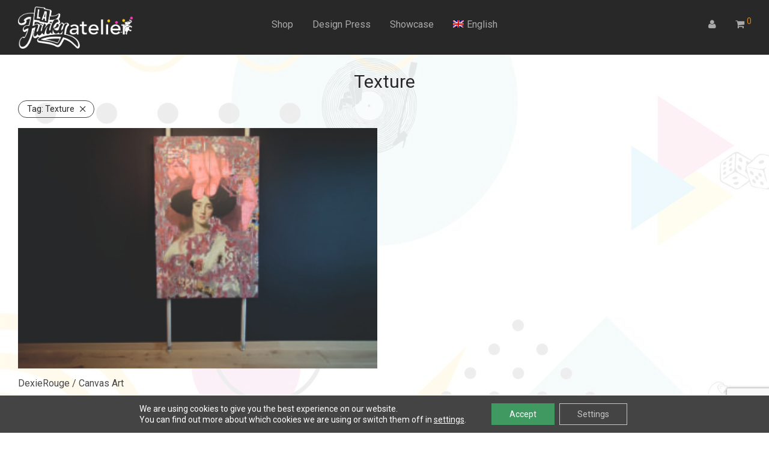

--- FILE ---
content_type: text/html; charset=utf-8
request_url: https://www.google.com/recaptcha/api2/anchor?ar=1&k=6LdLw5UlAAAAAC-bqL065WPoibw1g467jV2PRIQS&co=aHR0cHM6Ly9sYWZ1bmt5LmNvbTo0NDM.&hl=en&v=PoyoqOPhxBO7pBk68S4YbpHZ&size=invisible&anchor-ms=20000&execute-ms=30000&cb=8a066fk51yft
body_size: 48622
content:
<!DOCTYPE HTML><html dir="ltr" lang="en"><head><meta http-equiv="Content-Type" content="text/html; charset=UTF-8">
<meta http-equiv="X-UA-Compatible" content="IE=edge">
<title>reCAPTCHA</title>
<style type="text/css">
/* cyrillic-ext */
@font-face {
  font-family: 'Roboto';
  font-style: normal;
  font-weight: 400;
  font-stretch: 100%;
  src: url(//fonts.gstatic.com/s/roboto/v48/KFO7CnqEu92Fr1ME7kSn66aGLdTylUAMa3GUBHMdazTgWw.woff2) format('woff2');
  unicode-range: U+0460-052F, U+1C80-1C8A, U+20B4, U+2DE0-2DFF, U+A640-A69F, U+FE2E-FE2F;
}
/* cyrillic */
@font-face {
  font-family: 'Roboto';
  font-style: normal;
  font-weight: 400;
  font-stretch: 100%;
  src: url(//fonts.gstatic.com/s/roboto/v48/KFO7CnqEu92Fr1ME7kSn66aGLdTylUAMa3iUBHMdazTgWw.woff2) format('woff2');
  unicode-range: U+0301, U+0400-045F, U+0490-0491, U+04B0-04B1, U+2116;
}
/* greek-ext */
@font-face {
  font-family: 'Roboto';
  font-style: normal;
  font-weight: 400;
  font-stretch: 100%;
  src: url(//fonts.gstatic.com/s/roboto/v48/KFO7CnqEu92Fr1ME7kSn66aGLdTylUAMa3CUBHMdazTgWw.woff2) format('woff2');
  unicode-range: U+1F00-1FFF;
}
/* greek */
@font-face {
  font-family: 'Roboto';
  font-style: normal;
  font-weight: 400;
  font-stretch: 100%;
  src: url(//fonts.gstatic.com/s/roboto/v48/KFO7CnqEu92Fr1ME7kSn66aGLdTylUAMa3-UBHMdazTgWw.woff2) format('woff2');
  unicode-range: U+0370-0377, U+037A-037F, U+0384-038A, U+038C, U+038E-03A1, U+03A3-03FF;
}
/* math */
@font-face {
  font-family: 'Roboto';
  font-style: normal;
  font-weight: 400;
  font-stretch: 100%;
  src: url(//fonts.gstatic.com/s/roboto/v48/KFO7CnqEu92Fr1ME7kSn66aGLdTylUAMawCUBHMdazTgWw.woff2) format('woff2');
  unicode-range: U+0302-0303, U+0305, U+0307-0308, U+0310, U+0312, U+0315, U+031A, U+0326-0327, U+032C, U+032F-0330, U+0332-0333, U+0338, U+033A, U+0346, U+034D, U+0391-03A1, U+03A3-03A9, U+03B1-03C9, U+03D1, U+03D5-03D6, U+03F0-03F1, U+03F4-03F5, U+2016-2017, U+2034-2038, U+203C, U+2040, U+2043, U+2047, U+2050, U+2057, U+205F, U+2070-2071, U+2074-208E, U+2090-209C, U+20D0-20DC, U+20E1, U+20E5-20EF, U+2100-2112, U+2114-2115, U+2117-2121, U+2123-214F, U+2190, U+2192, U+2194-21AE, U+21B0-21E5, U+21F1-21F2, U+21F4-2211, U+2213-2214, U+2216-22FF, U+2308-230B, U+2310, U+2319, U+231C-2321, U+2336-237A, U+237C, U+2395, U+239B-23B7, U+23D0, U+23DC-23E1, U+2474-2475, U+25AF, U+25B3, U+25B7, U+25BD, U+25C1, U+25CA, U+25CC, U+25FB, U+266D-266F, U+27C0-27FF, U+2900-2AFF, U+2B0E-2B11, U+2B30-2B4C, U+2BFE, U+3030, U+FF5B, U+FF5D, U+1D400-1D7FF, U+1EE00-1EEFF;
}
/* symbols */
@font-face {
  font-family: 'Roboto';
  font-style: normal;
  font-weight: 400;
  font-stretch: 100%;
  src: url(//fonts.gstatic.com/s/roboto/v48/KFO7CnqEu92Fr1ME7kSn66aGLdTylUAMaxKUBHMdazTgWw.woff2) format('woff2');
  unicode-range: U+0001-000C, U+000E-001F, U+007F-009F, U+20DD-20E0, U+20E2-20E4, U+2150-218F, U+2190, U+2192, U+2194-2199, U+21AF, U+21E6-21F0, U+21F3, U+2218-2219, U+2299, U+22C4-22C6, U+2300-243F, U+2440-244A, U+2460-24FF, U+25A0-27BF, U+2800-28FF, U+2921-2922, U+2981, U+29BF, U+29EB, U+2B00-2BFF, U+4DC0-4DFF, U+FFF9-FFFB, U+10140-1018E, U+10190-1019C, U+101A0, U+101D0-101FD, U+102E0-102FB, U+10E60-10E7E, U+1D2C0-1D2D3, U+1D2E0-1D37F, U+1F000-1F0FF, U+1F100-1F1AD, U+1F1E6-1F1FF, U+1F30D-1F30F, U+1F315, U+1F31C, U+1F31E, U+1F320-1F32C, U+1F336, U+1F378, U+1F37D, U+1F382, U+1F393-1F39F, U+1F3A7-1F3A8, U+1F3AC-1F3AF, U+1F3C2, U+1F3C4-1F3C6, U+1F3CA-1F3CE, U+1F3D4-1F3E0, U+1F3ED, U+1F3F1-1F3F3, U+1F3F5-1F3F7, U+1F408, U+1F415, U+1F41F, U+1F426, U+1F43F, U+1F441-1F442, U+1F444, U+1F446-1F449, U+1F44C-1F44E, U+1F453, U+1F46A, U+1F47D, U+1F4A3, U+1F4B0, U+1F4B3, U+1F4B9, U+1F4BB, U+1F4BF, U+1F4C8-1F4CB, U+1F4D6, U+1F4DA, U+1F4DF, U+1F4E3-1F4E6, U+1F4EA-1F4ED, U+1F4F7, U+1F4F9-1F4FB, U+1F4FD-1F4FE, U+1F503, U+1F507-1F50B, U+1F50D, U+1F512-1F513, U+1F53E-1F54A, U+1F54F-1F5FA, U+1F610, U+1F650-1F67F, U+1F687, U+1F68D, U+1F691, U+1F694, U+1F698, U+1F6AD, U+1F6B2, U+1F6B9-1F6BA, U+1F6BC, U+1F6C6-1F6CF, U+1F6D3-1F6D7, U+1F6E0-1F6EA, U+1F6F0-1F6F3, U+1F6F7-1F6FC, U+1F700-1F7FF, U+1F800-1F80B, U+1F810-1F847, U+1F850-1F859, U+1F860-1F887, U+1F890-1F8AD, U+1F8B0-1F8BB, U+1F8C0-1F8C1, U+1F900-1F90B, U+1F93B, U+1F946, U+1F984, U+1F996, U+1F9E9, U+1FA00-1FA6F, U+1FA70-1FA7C, U+1FA80-1FA89, U+1FA8F-1FAC6, U+1FACE-1FADC, U+1FADF-1FAE9, U+1FAF0-1FAF8, U+1FB00-1FBFF;
}
/* vietnamese */
@font-face {
  font-family: 'Roboto';
  font-style: normal;
  font-weight: 400;
  font-stretch: 100%;
  src: url(//fonts.gstatic.com/s/roboto/v48/KFO7CnqEu92Fr1ME7kSn66aGLdTylUAMa3OUBHMdazTgWw.woff2) format('woff2');
  unicode-range: U+0102-0103, U+0110-0111, U+0128-0129, U+0168-0169, U+01A0-01A1, U+01AF-01B0, U+0300-0301, U+0303-0304, U+0308-0309, U+0323, U+0329, U+1EA0-1EF9, U+20AB;
}
/* latin-ext */
@font-face {
  font-family: 'Roboto';
  font-style: normal;
  font-weight: 400;
  font-stretch: 100%;
  src: url(//fonts.gstatic.com/s/roboto/v48/KFO7CnqEu92Fr1ME7kSn66aGLdTylUAMa3KUBHMdazTgWw.woff2) format('woff2');
  unicode-range: U+0100-02BA, U+02BD-02C5, U+02C7-02CC, U+02CE-02D7, U+02DD-02FF, U+0304, U+0308, U+0329, U+1D00-1DBF, U+1E00-1E9F, U+1EF2-1EFF, U+2020, U+20A0-20AB, U+20AD-20C0, U+2113, U+2C60-2C7F, U+A720-A7FF;
}
/* latin */
@font-face {
  font-family: 'Roboto';
  font-style: normal;
  font-weight: 400;
  font-stretch: 100%;
  src: url(//fonts.gstatic.com/s/roboto/v48/KFO7CnqEu92Fr1ME7kSn66aGLdTylUAMa3yUBHMdazQ.woff2) format('woff2');
  unicode-range: U+0000-00FF, U+0131, U+0152-0153, U+02BB-02BC, U+02C6, U+02DA, U+02DC, U+0304, U+0308, U+0329, U+2000-206F, U+20AC, U+2122, U+2191, U+2193, U+2212, U+2215, U+FEFF, U+FFFD;
}
/* cyrillic-ext */
@font-face {
  font-family: 'Roboto';
  font-style: normal;
  font-weight: 500;
  font-stretch: 100%;
  src: url(//fonts.gstatic.com/s/roboto/v48/KFO7CnqEu92Fr1ME7kSn66aGLdTylUAMa3GUBHMdazTgWw.woff2) format('woff2');
  unicode-range: U+0460-052F, U+1C80-1C8A, U+20B4, U+2DE0-2DFF, U+A640-A69F, U+FE2E-FE2F;
}
/* cyrillic */
@font-face {
  font-family: 'Roboto';
  font-style: normal;
  font-weight: 500;
  font-stretch: 100%;
  src: url(//fonts.gstatic.com/s/roboto/v48/KFO7CnqEu92Fr1ME7kSn66aGLdTylUAMa3iUBHMdazTgWw.woff2) format('woff2');
  unicode-range: U+0301, U+0400-045F, U+0490-0491, U+04B0-04B1, U+2116;
}
/* greek-ext */
@font-face {
  font-family: 'Roboto';
  font-style: normal;
  font-weight: 500;
  font-stretch: 100%;
  src: url(//fonts.gstatic.com/s/roboto/v48/KFO7CnqEu92Fr1ME7kSn66aGLdTylUAMa3CUBHMdazTgWw.woff2) format('woff2');
  unicode-range: U+1F00-1FFF;
}
/* greek */
@font-face {
  font-family: 'Roboto';
  font-style: normal;
  font-weight: 500;
  font-stretch: 100%;
  src: url(//fonts.gstatic.com/s/roboto/v48/KFO7CnqEu92Fr1ME7kSn66aGLdTylUAMa3-UBHMdazTgWw.woff2) format('woff2');
  unicode-range: U+0370-0377, U+037A-037F, U+0384-038A, U+038C, U+038E-03A1, U+03A3-03FF;
}
/* math */
@font-face {
  font-family: 'Roboto';
  font-style: normal;
  font-weight: 500;
  font-stretch: 100%;
  src: url(//fonts.gstatic.com/s/roboto/v48/KFO7CnqEu92Fr1ME7kSn66aGLdTylUAMawCUBHMdazTgWw.woff2) format('woff2');
  unicode-range: U+0302-0303, U+0305, U+0307-0308, U+0310, U+0312, U+0315, U+031A, U+0326-0327, U+032C, U+032F-0330, U+0332-0333, U+0338, U+033A, U+0346, U+034D, U+0391-03A1, U+03A3-03A9, U+03B1-03C9, U+03D1, U+03D5-03D6, U+03F0-03F1, U+03F4-03F5, U+2016-2017, U+2034-2038, U+203C, U+2040, U+2043, U+2047, U+2050, U+2057, U+205F, U+2070-2071, U+2074-208E, U+2090-209C, U+20D0-20DC, U+20E1, U+20E5-20EF, U+2100-2112, U+2114-2115, U+2117-2121, U+2123-214F, U+2190, U+2192, U+2194-21AE, U+21B0-21E5, U+21F1-21F2, U+21F4-2211, U+2213-2214, U+2216-22FF, U+2308-230B, U+2310, U+2319, U+231C-2321, U+2336-237A, U+237C, U+2395, U+239B-23B7, U+23D0, U+23DC-23E1, U+2474-2475, U+25AF, U+25B3, U+25B7, U+25BD, U+25C1, U+25CA, U+25CC, U+25FB, U+266D-266F, U+27C0-27FF, U+2900-2AFF, U+2B0E-2B11, U+2B30-2B4C, U+2BFE, U+3030, U+FF5B, U+FF5D, U+1D400-1D7FF, U+1EE00-1EEFF;
}
/* symbols */
@font-face {
  font-family: 'Roboto';
  font-style: normal;
  font-weight: 500;
  font-stretch: 100%;
  src: url(//fonts.gstatic.com/s/roboto/v48/KFO7CnqEu92Fr1ME7kSn66aGLdTylUAMaxKUBHMdazTgWw.woff2) format('woff2');
  unicode-range: U+0001-000C, U+000E-001F, U+007F-009F, U+20DD-20E0, U+20E2-20E4, U+2150-218F, U+2190, U+2192, U+2194-2199, U+21AF, U+21E6-21F0, U+21F3, U+2218-2219, U+2299, U+22C4-22C6, U+2300-243F, U+2440-244A, U+2460-24FF, U+25A0-27BF, U+2800-28FF, U+2921-2922, U+2981, U+29BF, U+29EB, U+2B00-2BFF, U+4DC0-4DFF, U+FFF9-FFFB, U+10140-1018E, U+10190-1019C, U+101A0, U+101D0-101FD, U+102E0-102FB, U+10E60-10E7E, U+1D2C0-1D2D3, U+1D2E0-1D37F, U+1F000-1F0FF, U+1F100-1F1AD, U+1F1E6-1F1FF, U+1F30D-1F30F, U+1F315, U+1F31C, U+1F31E, U+1F320-1F32C, U+1F336, U+1F378, U+1F37D, U+1F382, U+1F393-1F39F, U+1F3A7-1F3A8, U+1F3AC-1F3AF, U+1F3C2, U+1F3C4-1F3C6, U+1F3CA-1F3CE, U+1F3D4-1F3E0, U+1F3ED, U+1F3F1-1F3F3, U+1F3F5-1F3F7, U+1F408, U+1F415, U+1F41F, U+1F426, U+1F43F, U+1F441-1F442, U+1F444, U+1F446-1F449, U+1F44C-1F44E, U+1F453, U+1F46A, U+1F47D, U+1F4A3, U+1F4B0, U+1F4B3, U+1F4B9, U+1F4BB, U+1F4BF, U+1F4C8-1F4CB, U+1F4D6, U+1F4DA, U+1F4DF, U+1F4E3-1F4E6, U+1F4EA-1F4ED, U+1F4F7, U+1F4F9-1F4FB, U+1F4FD-1F4FE, U+1F503, U+1F507-1F50B, U+1F50D, U+1F512-1F513, U+1F53E-1F54A, U+1F54F-1F5FA, U+1F610, U+1F650-1F67F, U+1F687, U+1F68D, U+1F691, U+1F694, U+1F698, U+1F6AD, U+1F6B2, U+1F6B9-1F6BA, U+1F6BC, U+1F6C6-1F6CF, U+1F6D3-1F6D7, U+1F6E0-1F6EA, U+1F6F0-1F6F3, U+1F6F7-1F6FC, U+1F700-1F7FF, U+1F800-1F80B, U+1F810-1F847, U+1F850-1F859, U+1F860-1F887, U+1F890-1F8AD, U+1F8B0-1F8BB, U+1F8C0-1F8C1, U+1F900-1F90B, U+1F93B, U+1F946, U+1F984, U+1F996, U+1F9E9, U+1FA00-1FA6F, U+1FA70-1FA7C, U+1FA80-1FA89, U+1FA8F-1FAC6, U+1FACE-1FADC, U+1FADF-1FAE9, U+1FAF0-1FAF8, U+1FB00-1FBFF;
}
/* vietnamese */
@font-face {
  font-family: 'Roboto';
  font-style: normal;
  font-weight: 500;
  font-stretch: 100%;
  src: url(//fonts.gstatic.com/s/roboto/v48/KFO7CnqEu92Fr1ME7kSn66aGLdTylUAMa3OUBHMdazTgWw.woff2) format('woff2');
  unicode-range: U+0102-0103, U+0110-0111, U+0128-0129, U+0168-0169, U+01A0-01A1, U+01AF-01B0, U+0300-0301, U+0303-0304, U+0308-0309, U+0323, U+0329, U+1EA0-1EF9, U+20AB;
}
/* latin-ext */
@font-face {
  font-family: 'Roboto';
  font-style: normal;
  font-weight: 500;
  font-stretch: 100%;
  src: url(//fonts.gstatic.com/s/roboto/v48/KFO7CnqEu92Fr1ME7kSn66aGLdTylUAMa3KUBHMdazTgWw.woff2) format('woff2');
  unicode-range: U+0100-02BA, U+02BD-02C5, U+02C7-02CC, U+02CE-02D7, U+02DD-02FF, U+0304, U+0308, U+0329, U+1D00-1DBF, U+1E00-1E9F, U+1EF2-1EFF, U+2020, U+20A0-20AB, U+20AD-20C0, U+2113, U+2C60-2C7F, U+A720-A7FF;
}
/* latin */
@font-face {
  font-family: 'Roboto';
  font-style: normal;
  font-weight: 500;
  font-stretch: 100%;
  src: url(//fonts.gstatic.com/s/roboto/v48/KFO7CnqEu92Fr1ME7kSn66aGLdTylUAMa3yUBHMdazQ.woff2) format('woff2');
  unicode-range: U+0000-00FF, U+0131, U+0152-0153, U+02BB-02BC, U+02C6, U+02DA, U+02DC, U+0304, U+0308, U+0329, U+2000-206F, U+20AC, U+2122, U+2191, U+2193, U+2212, U+2215, U+FEFF, U+FFFD;
}
/* cyrillic-ext */
@font-face {
  font-family: 'Roboto';
  font-style: normal;
  font-weight: 900;
  font-stretch: 100%;
  src: url(//fonts.gstatic.com/s/roboto/v48/KFO7CnqEu92Fr1ME7kSn66aGLdTylUAMa3GUBHMdazTgWw.woff2) format('woff2');
  unicode-range: U+0460-052F, U+1C80-1C8A, U+20B4, U+2DE0-2DFF, U+A640-A69F, U+FE2E-FE2F;
}
/* cyrillic */
@font-face {
  font-family: 'Roboto';
  font-style: normal;
  font-weight: 900;
  font-stretch: 100%;
  src: url(//fonts.gstatic.com/s/roboto/v48/KFO7CnqEu92Fr1ME7kSn66aGLdTylUAMa3iUBHMdazTgWw.woff2) format('woff2');
  unicode-range: U+0301, U+0400-045F, U+0490-0491, U+04B0-04B1, U+2116;
}
/* greek-ext */
@font-face {
  font-family: 'Roboto';
  font-style: normal;
  font-weight: 900;
  font-stretch: 100%;
  src: url(//fonts.gstatic.com/s/roboto/v48/KFO7CnqEu92Fr1ME7kSn66aGLdTylUAMa3CUBHMdazTgWw.woff2) format('woff2');
  unicode-range: U+1F00-1FFF;
}
/* greek */
@font-face {
  font-family: 'Roboto';
  font-style: normal;
  font-weight: 900;
  font-stretch: 100%;
  src: url(//fonts.gstatic.com/s/roboto/v48/KFO7CnqEu92Fr1ME7kSn66aGLdTylUAMa3-UBHMdazTgWw.woff2) format('woff2');
  unicode-range: U+0370-0377, U+037A-037F, U+0384-038A, U+038C, U+038E-03A1, U+03A3-03FF;
}
/* math */
@font-face {
  font-family: 'Roboto';
  font-style: normal;
  font-weight: 900;
  font-stretch: 100%;
  src: url(//fonts.gstatic.com/s/roboto/v48/KFO7CnqEu92Fr1ME7kSn66aGLdTylUAMawCUBHMdazTgWw.woff2) format('woff2');
  unicode-range: U+0302-0303, U+0305, U+0307-0308, U+0310, U+0312, U+0315, U+031A, U+0326-0327, U+032C, U+032F-0330, U+0332-0333, U+0338, U+033A, U+0346, U+034D, U+0391-03A1, U+03A3-03A9, U+03B1-03C9, U+03D1, U+03D5-03D6, U+03F0-03F1, U+03F4-03F5, U+2016-2017, U+2034-2038, U+203C, U+2040, U+2043, U+2047, U+2050, U+2057, U+205F, U+2070-2071, U+2074-208E, U+2090-209C, U+20D0-20DC, U+20E1, U+20E5-20EF, U+2100-2112, U+2114-2115, U+2117-2121, U+2123-214F, U+2190, U+2192, U+2194-21AE, U+21B0-21E5, U+21F1-21F2, U+21F4-2211, U+2213-2214, U+2216-22FF, U+2308-230B, U+2310, U+2319, U+231C-2321, U+2336-237A, U+237C, U+2395, U+239B-23B7, U+23D0, U+23DC-23E1, U+2474-2475, U+25AF, U+25B3, U+25B7, U+25BD, U+25C1, U+25CA, U+25CC, U+25FB, U+266D-266F, U+27C0-27FF, U+2900-2AFF, U+2B0E-2B11, U+2B30-2B4C, U+2BFE, U+3030, U+FF5B, U+FF5D, U+1D400-1D7FF, U+1EE00-1EEFF;
}
/* symbols */
@font-face {
  font-family: 'Roboto';
  font-style: normal;
  font-weight: 900;
  font-stretch: 100%;
  src: url(//fonts.gstatic.com/s/roboto/v48/KFO7CnqEu92Fr1ME7kSn66aGLdTylUAMaxKUBHMdazTgWw.woff2) format('woff2');
  unicode-range: U+0001-000C, U+000E-001F, U+007F-009F, U+20DD-20E0, U+20E2-20E4, U+2150-218F, U+2190, U+2192, U+2194-2199, U+21AF, U+21E6-21F0, U+21F3, U+2218-2219, U+2299, U+22C4-22C6, U+2300-243F, U+2440-244A, U+2460-24FF, U+25A0-27BF, U+2800-28FF, U+2921-2922, U+2981, U+29BF, U+29EB, U+2B00-2BFF, U+4DC0-4DFF, U+FFF9-FFFB, U+10140-1018E, U+10190-1019C, U+101A0, U+101D0-101FD, U+102E0-102FB, U+10E60-10E7E, U+1D2C0-1D2D3, U+1D2E0-1D37F, U+1F000-1F0FF, U+1F100-1F1AD, U+1F1E6-1F1FF, U+1F30D-1F30F, U+1F315, U+1F31C, U+1F31E, U+1F320-1F32C, U+1F336, U+1F378, U+1F37D, U+1F382, U+1F393-1F39F, U+1F3A7-1F3A8, U+1F3AC-1F3AF, U+1F3C2, U+1F3C4-1F3C6, U+1F3CA-1F3CE, U+1F3D4-1F3E0, U+1F3ED, U+1F3F1-1F3F3, U+1F3F5-1F3F7, U+1F408, U+1F415, U+1F41F, U+1F426, U+1F43F, U+1F441-1F442, U+1F444, U+1F446-1F449, U+1F44C-1F44E, U+1F453, U+1F46A, U+1F47D, U+1F4A3, U+1F4B0, U+1F4B3, U+1F4B9, U+1F4BB, U+1F4BF, U+1F4C8-1F4CB, U+1F4D6, U+1F4DA, U+1F4DF, U+1F4E3-1F4E6, U+1F4EA-1F4ED, U+1F4F7, U+1F4F9-1F4FB, U+1F4FD-1F4FE, U+1F503, U+1F507-1F50B, U+1F50D, U+1F512-1F513, U+1F53E-1F54A, U+1F54F-1F5FA, U+1F610, U+1F650-1F67F, U+1F687, U+1F68D, U+1F691, U+1F694, U+1F698, U+1F6AD, U+1F6B2, U+1F6B9-1F6BA, U+1F6BC, U+1F6C6-1F6CF, U+1F6D3-1F6D7, U+1F6E0-1F6EA, U+1F6F0-1F6F3, U+1F6F7-1F6FC, U+1F700-1F7FF, U+1F800-1F80B, U+1F810-1F847, U+1F850-1F859, U+1F860-1F887, U+1F890-1F8AD, U+1F8B0-1F8BB, U+1F8C0-1F8C1, U+1F900-1F90B, U+1F93B, U+1F946, U+1F984, U+1F996, U+1F9E9, U+1FA00-1FA6F, U+1FA70-1FA7C, U+1FA80-1FA89, U+1FA8F-1FAC6, U+1FACE-1FADC, U+1FADF-1FAE9, U+1FAF0-1FAF8, U+1FB00-1FBFF;
}
/* vietnamese */
@font-face {
  font-family: 'Roboto';
  font-style: normal;
  font-weight: 900;
  font-stretch: 100%;
  src: url(//fonts.gstatic.com/s/roboto/v48/KFO7CnqEu92Fr1ME7kSn66aGLdTylUAMa3OUBHMdazTgWw.woff2) format('woff2');
  unicode-range: U+0102-0103, U+0110-0111, U+0128-0129, U+0168-0169, U+01A0-01A1, U+01AF-01B0, U+0300-0301, U+0303-0304, U+0308-0309, U+0323, U+0329, U+1EA0-1EF9, U+20AB;
}
/* latin-ext */
@font-face {
  font-family: 'Roboto';
  font-style: normal;
  font-weight: 900;
  font-stretch: 100%;
  src: url(//fonts.gstatic.com/s/roboto/v48/KFO7CnqEu92Fr1ME7kSn66aGLdTylUAMa3KUBHMdazTgWw.woff2) format('woff2');
  unicode-range: U+0100-02BA, U+02BD-02C5, U+02C7-02CC, U+02CE-02D7, U+02DD-02FF, U+0304, U+0308, U+0329, U+1D00-1DBF, U+1E00-1E9F, U+1EF2-1EFF, U+2020, U+20A0-20AB, U+20AD-20C0, U+2113, U+2C60-2C7F, U+A720-A7FF;
}
/* latin */
@font-face {
  font-family: 'Roboto';
  font-style: normal;
  font-weight: 900;
  font-stretch: 100%;
  src: url(//fonts.gstatic.com/s/roboto/v48/KFO7CnqEu92Fr1ME7kSn66aGLdTylUAMa3yUBHMdazQ.woff2) format('woff2');
  unicode-range: U+0000-00FF, U+0131, U+0152-0153, U+02BB-02BC, U+02C6, U+02DA, U+02DC, U+0304, U+0308, U+0329, U+2000-206F, U+20AC, U+2122, U+2191, U+2193, U+2212, U+2215, U+FEFF, U+FFFD;
}

</style>
<link rel="stylesheet" type="text/css" href="https://www.gstatic.com/recaptcha/releases/PoyoqOPhxBO7pBk68S4YbpHZ/styles__ltr.css">
<script nonce="UwgL5BBsQ3hpeNKlPHWncQ" type="text/javascript">window['__recaptcha_api'] = 'https://www.google.com/recaptcha/api2/';</script>
<script type="text/javascript" src="https://www.gstatic.com/recaptcha/releases/PoyoqOPhxBO7pBk68S4YbpHZ/recaptcha__en.js" nonce="UwgL5BBsQ3hpeNKlPHWncQ">
      
    </script></head>
<body><div id="rc-anchor-alert" class="rc-anchor-alert"></div>
<input type="hidden" id="recaptcha-token" value="[base64]">
<script type="text/javascript" nonce="UwgL5BBsQ3hpeNKlPHWncQ">
      recaptcha.anchor.Main.init("[\x22ainput\x22,[\x22bgdata\x22,\x22\x22,\[base64]/[base64]/[base64]/[base64]/[base64]/[base64]/KGcoTywyNTMsTy5PKSxVRyhPLEMpKTpnKE8sMjUzLEMpLE8pKSxsKSksTykpfSxieT1mdW5jdGlvbihDLE8sdSxsKXtmb3IobD0odT1SKEMpLDApO08+MDtPLS0pbD1sPDw4fFooQyk7ZyhDLHUsbCl9LFVHPWZ1bmN0aW9uKEMsTyl7Qy5pLmxlbmd0aD4xMDQ/[base64]/[base64]/[base64]/[base64]/[base64]/[base64]/[base64]\\u003d\x22,\[base64]\\u003d\x22,\x22w5/Dv8KRV1nCosKqw7XDriLChXrDlATCjTcNwofCq8Kaw6bDrTcaNEdPwpxPdsKTwrYDwonDpz7DtifDvV5MfjrCtsKUw5rDocOhbRTDhHLCknvDuSDCqMKIXsKsB8OzwpZCAcK4w5BwecKJwrY/[base64]/DvX/DnMO4OcK3YsOWw6gvGsOpNsKAw5oGwp3CqMKmw7nDozbDt8OoasKAfD9qdwHDscOzDsOUw63DrcKwwpZ4w4jDkw40IVzChSYib0QAB30Bw740OcOlwplTDhzCgCvDhcOdwp12wqxyNsKBNVHDoy4WbsK+Rw1Gw5rClcOed8KaUlFEw7t5Mm/Ch8OuSBzDlzlMwqzCqMKhw5A6w5PDvMKjTMO3V17DuWXCosOaw6vCvWwMwpzDmMO/[base64]/CrsKEw7DDsR40ZHcTw7hjwqzDmMKAwrEVGMO6wo7Dng9FwrrCi1XDhjvDjcKrw7AvwqgpUEBowqZmGsKPwpIdcWXCoDHCnHR2w79BwpdrHGDDpxDDn8KDwoBoFMOwwq/CtMOUcTgNw7xgcBMDw4YKNMKHw4Rmwo5VwrI3WsKgOsKwwrBBQCBHN3fCsjJfB3fDuMK4N8KnMcOFGcKCC2Yuw5wTTB/DnHzCq8OZwq7DhsO9wotXMnHDmsOgJnHDgRZIG3JINsKhNMKKcMKMw5TCsTbDkMOJw4PDsmMNCSpuw5zDr8KcCMONeMKzw6UpwpjCgcK4UMKlwrEqwonDnBojJjpzw4/Du0wlLcO3w7wCwrvDksOgZA1cPsKgCDvCvErDgcO9FsKJBAnCucOfwpzDogfCvsKFaAcqw71fXRfCvEMBwrZzH8KAwoZYGcOlUzLCh3pIwpQ0w7TDi0RMwp5eG8OtSlnCmwnCrX5xDFJcwpp/woDCmW16wppNw61mRSXClMO4AsODwpvCqlAibQFyHyjDmsOOw7jDqcKww7RaXcO/cWF4woTDkgFFw5fDscKrNATDpMK6wrE0PlPCoQhLw7gQwovChloVTMOpbmFrw6oMLsKvwrEIwrB/AsO1WcONw4NGJQjDonfCmcKlAcKtPsK2GMOAw73Cn8KuwrMQw7/Crmwhw4nDgi3Cp2Z1w6c7PsKWWyfCj8ONwoXDm8OuU8K1YMKmRmgYw5BKwpwSA8OVw4vDpFDDoWJKKMK4PcKVwpDCmsKWwpnCqMK/wpXCm8K6dMO3IhsxB8KWFEXDscOXw48MbxgDD2jDt8KOw6vDth9gw45kw4YCeirCjMK9w4nCu8KNwpcbAMKwwp7DtEPDkcKVNRshwr/Djk0pF8Opw5gKw6I0TMOfell8dXxRw65Lwr3Cji0nw7bCs8K7IG/[base64]/Dh38ATsKfZsKbTT/CkMKiFcOtA8KlwoxowonCvBvCgsKDSMKiQcK9wqQpKsOXwrMBwpTDssKZeH0FLMKQw48/[base64]/[base64]/[base64]/Mkd1woLCgUZ+w5XDtMOAf8OFw7/CgMOQaksDBMOJwpAZccOKclkJNcOgw6TCjMKFw4HCm8K5P8KywrQwT8Onwp/DiUnDo8KlPUzCgQtCwodmwpHCrMOmw7x5R0fDu8OyIClaE1dIwprDhm1tw77CrcKGTcOaFHYqw5EbHMKMw4bClcOrw6/CtMOmRAVCKSsHD3wCw7zDkHZFWMO8wr0NwptDMcKRNsKdHsKUw6PDrMKKAcONwrXChcKtw5gow4EWw5AWYsO0eyFcwpDDtsOkwpTCnMOIwpvDt1PCiVHDksKWwrdGwq/DjMKuYMO9w5slW8KCwqfCuj8kWsKqwq8sw7AJworDs8K6wrhFJMKiXcK4wqbCihXCqkfCiEl2ZQ0aNUrCtsKDGMO5JWVROlLDqXd/FCUyw4kmOX3DriwMAgHCsTNXwqVpw4BQK8OJR8O2wqnDvsOtHMKawrZiGgM1XMK7woXDmsOHwqB6w6kvwojDpcKpScOGwrAZVsKEw79cw4PCqMO3wo5EXcK+A8OFVcOew5l3w6pgw7dhw4rDk3YMw7HCj8Oew7lLEcOPHinCssOIDi7CjFTDs8Ogwp/DtwgCw6jCg8OrbcOxZsOqwpMtXyBcw4zDm8Kxwrodd2/DqsKqworDn0wqw6PDtcOfcFHDlMOzFTbCq8O1BCPCv3UCwr3ClA7DgHYSw4NBY8K7B2hVwrDCtMKHw6/DjMK0w6DDuz5TMsKBw7HClsKdLExxw5nDrjxow4fDgU1jw5fDmsOBN2PDh03CicKmPQNbw4/Cs8Onw6QPwr/CpMO4wpxRw5/ClsKhD10Hbx0PEcKuw6rDpU9sw6UTMwXDrMO9RsONC8OBcyxFwrrCjjFwwrHChTPDisOkw5EWZcO9wogkf8KrMcKRw54Sw4/DjMKNUiHCicKew6vDrsOdwqzCnMK1XzMAw4MiTijDt8KWwqHCusODw4vCh8OQwqvCkynClE5lw6/DisKAElZDchbCkg41w4nDg8KVwpXCqSzCjcOxwp8ywpPCiMKgw7ZxVMO8wqfCnjrDkRbDiWx6bErCiGwlaiccwr93UcOsRz0peBLCksOrw55xw4JwwonCvh/DgDjCscKgwqrClMOqw5IDKsKvXMOVD2RBPsKAw6DCuzdAC27Ds8KyBFTCk8Kew7Iow77DsE3ClSjCvE3DiVTCmsOAacKzXcOUGcOFCsKsS1o/[base64]/ClVDDtk18w57ChVw7IMOSwqfDicK1woxpw7NCwqzDlMK/wrrCsMOmN8KZw7HDkcOPwrADcTHCkMKtw7XDu8OcKVXDqMOcwpzDhcOUIxbDkCEawqoVHsKowrrDkwxkw74FcsOxbXQIaVtEwrLDtmwtIcOJScOZAE4+F0pTNsObw6LCrsOiU8KEd3FJJ0HDv38sK27CpcKBw4vDvWPDi3/DrMKIwqXCqz/CmwPCoMORDsKUFcKowr3CgcOhEcKTSMOew77DmQfCt0TDm3Nvw5PCn8OELQpHwo7DkRs3w48Zw7BKwoFNCW0TwpUKw49PaiduVWvDnXfDhcO/KxxRwrlYcSfCgy0wfMKGRMOYwqvCvHHDo8KMwrbDnMOYfMO1bAPCsBFDw5jDhHTDmcOUw7cXwojCpsKmPQTCrRc0wo3DtnpoeBXDq8Olwptcw4nDsTJ7CMKBw4lDwrPDr8KCw6vCr0wOw4XCg8KAwqV5wpx7AMOow5/Cj8KhJsOTJcKawpjCj8KAw6tHw6LCm8KPw5FRfcOvfMO8KsOdwqjCoEHCncKMcCLDiknCv1wLwrLDjMKEDMK9wqkmwoQoEgMcwrYxU8Kew6gxNGg1wr0FwqLDkWjCkMKMCEQ7w5/CpRpEPcKqwo/Dr8Ocw77CkGLDrMKDbCVcw7PDtUl7MMOaw5RGwq3Cl8Ovw6BEw6dQwp3CiWhybCnCvcOzBARow6DCvcKWDzFlwpbCnGLCkxwiOhbCrVwvJjDCs2TDmwpyTDDCtcOqw4/DhErDvGsIHcOzw50/O8OBwocxw5bCu8OeNDxxwovChXrCqwnDoUHClyMKQcOAN8OMwr5+w4XDjDBtwqrCt8ORw5PCsC3CgxZlFi/[base64]/CqMKGwrTDpTvCncOxw4HDp8OcOm3DocKvC8OiwqEwWMKcKcOpP8KMN2kxwpMACMOBDFfCnGDDrybCm8K1fy/CgnjChcOOwpDDm2fCs8OwwrsybXUfwoRcw6k1w5/Ck8K8bsKZK8OCKUjCqsOxV8O6fQBvwoDDvsKnw7jDncKXw4/[base64]/wpTDscOoZsK/wp8jTxt0PGZNfsOjYMK1wogjwoY0wqlNY8OBZShuDA0Zw4bDkSXDs8O5VhwrSHszw7rCp09rPEYLDkzDihLCrgYvZnsEwrDDo3HCrzIFVVoRXGQBR8Kqw7MxIgbDtcO+w7IiwpATB8OxC8KySRdjAsK7wrJQwowNw7vDp8OPGsO5EXLDg8OHOMK/wr7CjRtUw5rDkXrCpjHDosOlw6XDtcOuwr0mwrJuNShEwq0DIBVEw6DDtsKOK8Kew5TCpsK1wpsIPcKuMRNZw4cTAMKZwqEcw6RGccKQwrlaw5QpwrfCocKyWgDCgWnCscOtwqXCoXc4WcKAw5PDlA1ROHPDhGcxw687LMOTw4FNQE/Ch8KhFjQfw4cqLcOlwovDjcK5OMOtecK2w6fCo8K7QiYWwq46VsONYcOCwo3CiEXCjcO/woXDqwkkK8OaHxrCvAslw7xrbi9dwq7CrWVAw7HCpMONw6kyQsKewrLDnsKkNsKWwpvDscO3wrHChxLCnn5NAmjDgMK/[base64]/DnWgMw4PDlznCllzDvh4uwrnDu8KYw5JYcQPDkxrCpsKQwoNgw7fCo8OOwojDhmLDvMOCwrzDt8OlwrY4MRzCpjXDgCg+PHrDnEM/wogUw7HCoW/Cv0jClcKOwpTCrQwHwo/Cs8KSwoY+YsOZw65UdWTDmVgsY8KXw74vwqTCrcKmwpfDrMOlewrDp8K2w77CrhnDmcO8IcOBw6jDj8KYw4fCqQ8QGsK+alAuw6NdwrtAwo8/w5cew7TDmmINCsO8wqREw5heG3YNwpbCuTDDrcKnwqnCpjDDi8OQw4TDsMOJbXVDJ3p7PFYxP8OYw5HDkcKOw7x2NX8NHMKFwqUlcgzDmVdZaUHDtD4PLlgxw5rDssKvAQB5w6hsw756wp7DkB/Di8OaFlzDo8OAw719wqpLwqIvw4/DjRUBHMKufcKMwp9nw4gnJ8OHU24IM37CmADDtMOSw73Dh2FZw7bCmCfDgsKGLmDCk8OcDMORw5E/LR7CqV4tT03DlMKjWMOQwo0/wowPcSVdwozCmMOZAsOewrQFwqDDt8KYDcODCzpzwqJ/[base64]/CmsOyB3zCg8OYw4bDvAPDpwUYwrHDvHMGwoXDgCvDlMOQwpBZwpHDksKBw7Vpwp8Awol+w4UREcKUJMOZJE/DkcKkEWQTLsKZw45xw6vCkG7DrQUpw4zDvMOxwp5fXsKCdkrCrsOoP8KAdDLChFjDvsKPdxpFPBTDp8KFbVHClMO7wo7DvATDoCvCkcK6w6tdDB1ROMOFew8Ew7siwqFmUMKawqJaenLCh8OWw7zDt8KYYMO+wodBRk/CpHnCpsKPT8OZw5fDm8KYwp3CtsK+wpDCqWBJwpsAZE/[base64]/DikY2UGXCh8O/wpZLw4hAVRLCtzsfDRdMw5l4PCVZw4gKw6fDksObwqsBZsKjwoloIWN5cHXDmMKiPsKSBsOrA3hhwq5adMKbQGUewoQew7lCw7LDqcOfw4UkcQDDucOQw7vDmRoDFl1Bd8K7F0/DhcKpw5pzf8KKe2ZTNsOxVcOkwpM7X1JoScKLcH7DmVnCjcK6w4jDjcO/YcOiwoMrw7rDtMKOOXvCv8KzfMOCXiJZasO+F0/Cvhkbw6/DuCDDjF/Chy3DgBvDnUgPw7zDmxfDlMObGhsQJMKzwrdHwqIww4DDkxE1w55JFMKKBxjCtMKsNcOXAknCsz/DuS0nBREjUsOHKMOmw40cw5x7O8Omwr7DqUUbfHDDncK7woN1KcOWXVDDnsORw5zCv8Kfwr8DwqNkQ2VpN1jCnizCp2LCn2/Ci8OyacK5fcOoOHTDgsOOdBfDjm1jfnbDk8KtMsOawrUOAFMGbMKQZcOqw7Y0XsOCwqPDpEhwLz/[base64]/CkcK/a8OKMAnCmnMow6HCk8KNw5nDt8KEwo8DJ8OxemLDq8O9w7oOw7jDmwvDksOvbcObZcOtYcKWQ2tuw5IMJ8O4L0nDtsOtfBrCllrDhhcTGMO2w44gwqVSwo96w59CwqNMw5ADNWh+w51lwqoeGGvDvsKAUMKtKMK9YsKuUsKbPn7Dngxhw4pkdFTCh8OzIyAvG8KtBG/CjsO6Q8O0wpnDmMKmfiHDg8KCKjXCg8O6w7XCu8OMwq0oRcKtwqlyEjzCmAzCjXjCpMOXbMKiO8Odf1cEwq7DilcuwpXCgiUOQ8OCw6BrIWMrwoPDlMOnIcK6AT0hXVbDssKZw7hgw6zDgkXDiXrCuwfDnWo0w7/DnsOxw7pxfcOWw7LCu8KWw4EaRsKuwqfCisKWbcOwTsONw7tvMQVBw4nDikfDksO/[base64]/[base64]/DojNAK1TDlgsKwq92w7sfWsK6wqXCgcKQw4gGw47CpQsLw6rCucKFwoXCqWUXwopOw4UJG8K/w6vCpCDCj0XCjsOCUcKMw6PDrMK8VsKhwq7ChMOywro9w74SeGfDmcK4OitYwrXCl8OpwqfDpMKnwoRSwp/DssOWwqE6wrTCncOHwoLCl8OsWCwDeAvDhMKNHcKRYXTDpB0/NkfDtDZWw73CoSfDlcOGwoU8wqkbZ2Ncc8K8wowTKnNvwoDCox0ew5bDvcO3dQZwwqAZwonDucOJOMObw6vDkGocw4TDhsOcC3jClMKQw4rCsygnDwZuw4BfJcK+di/[base64]/DisOEH1ZMw7IQw5zDoTFkw4PCpRQ+Xh/CrhYwOMK5w77Dmnc4EcOiexMGDMK/bTZXw4fDkMK0MhPCmMOrwofDglMqwoLCssKww6Q/w4zCpMO4f8OrTSs0w43DqATCmVxpwrfClS0/wo3DtcKUKmQ6LMK3PTNxKm/DtMK+J8OawqzDgcO9bHY8wps/IcKOScOcVsOOB8O4NsO3wqPDqsO8VnnCgDsnw5/Ds8KCSsKYw6Zcw7zDpcO1Bjt0CMOvw5fCtsOBZQctd8ORwr4kwrXDr0vDmcK5wr1/CMKrYMO0R8K8wovChcO/eksLw5Y+w4AMwoPDin7CmMKAHMOJw7rDiQIvw7Z6wo9LwrFfwprDhlrDvXjCnX9Nw4TCjcOYwoTDi37CiMO1w6fDiQvCkUzCmzrCkcOcWRfCnUDDgsOiw4zDh8K+MsO2Q8KpBsKALMOyw4bDmsOPw5DCnB0BFGFefDF/[base64]/HMOvNQdER8Kkw6/[base64]/DhMOkZMOSUQrDrcKQw5XCmSXDl8KCw7VRw74uwrDCmcKiw587bzkSQcOcw7I9w4PDlxZlwq17VcOCwqNbwqQ/[base64]/CkVkzD8KlPcKDDcOwXsOSKMOTZmzDlcK2H8OJwoLCj8KeesOwwqVCOy7Cu2HDuXvCisKAw4kKH0/CmmrCoGZjw49Dw7sAw4FnQlNDwqkxPcO2w619wqkvB1/[base64]/[base64]/DqcOLw6/DoV1twq5fMcKJw5HCoX8GwqfCsMKaw7Z7wrXDmlbDjw7DrVXCkMKcwqPDhgfCl8KRJMO9GwfDssOmHsOrKD5+UMKUR8KWw5rDqsK/WsKSwo3DsMO4AsOew5wmw67CjsKowrBgSETDk8O+w7V+G8OaQ17CqsOxADrDsygRJ8OcIEjDj0w+K8OyMMOmTcO0AmVjR09Fw4nDvAEZwosjccOFw5fDgsKyw5d+w5Q6wozCn8O4ecOzw6BKNyDDj8OOfcO9wqsqwo0/[base64]/DtyDDr8KwwrXCj8OGw5Ifw6zCmhUkwrB5wp5vw6UbXzHDvsKLwoBtw6JbRRwEw6w2JsO6w5fDuSZUG8O1VMKdFMOjw6/DjcOnCMOhH8Klw4XDuBDDrlLCkwfCnsKCw7PCt8KXNHTDsH1cLsKawoHCkDZdZkNkOUJEecOywqddNkACBUl7w5wzw5JRwrdcOcKXw45rI8Ozwokewr3DjsOMGXMEDBzCpz5cw7jCsMKALGcIwodlIMOdw6jCoXDDmwAHwogiKcO/[base64]/CsVLDnSo8wqrCkMKBw4vDmmJsR8OSw7R9JgEBwrYJw6IxCsK2w7wxwq41L38iwrVGecKYw7XDn8Ofw4gVKMOSwqrClcO1wpwYPA3ChsKeUsKwTDLDtyIGw7bDgz/[base64]/bsO8QsKDw6E1SUo+OyDCtxHCgGjCk1tKVALCvcKiwq/DpsOpPgzCvA7CuMO2w4nDgATDt8OUw5dyWwDCh1lzPlPCpsKXaEZUw7/CjMKCDkhIacKUV3PDtcOMWzTDuMK/wq9jEmFKT8KSM8KOCidCGWPDtF7CtCUWw4jDrsKOwrJGTF3CuFdbH8Kqw4TCsGzCrnjCgsKMLsKswro9P8KnJFcPw6N6I8OoKR58woLDsXUTWk1ww4rDim8IwoM9w6s+e18PVcKpw4pjw4ZMWMKjw4MXE8KSH8KOKQXDtsOHfA1IwrnCgMOie1w2PS/DhMOFw59NMBgYw78Rwq7DgsKBdcObw4Eywo/[base64]/w5bCpcKBw7FvV8Osb3otw4wJMXLCkcO/wpN4dsOcKS9/[base64]/Dujgewo7DsEk5N8O8Jm8yw7cjwrtNNTDDh28Lw5Zawq3CgcOJwpvCl2x7PMK3w6rClMKDCMO4IMO3w7FKwoXCo8OIfMKRYsOrWcKLcTzCsxxEw6LDpMKRw7nDhzzCkMO+w7hpIXLDukN+w6F9RkLCjTvDgcOeZUJud8K2MMOAwrvCu1hZw5zDginDsCDDo8Oawqg/cEXCrsKCYg0twpM4wqcow6jCm8KCXDlhwr3DvcK5w7EFR2fDncOqw5bCtkh2w4PDqsKQPl5Nc8OmMMOFw5jDjBXDqsOtwoTCtcO/PsOtScKVK8OOw6HCh3PDvkp0wo/[base64]/Nh1FNcO1OcOtWg/ChHXDjMO5wrQCOWzCtSdDwpYwO8OsSkFbw7/[base64]/J8O3w67CpgvCq8KNZgwxFG7Cp8KTczAgE0Y8FcK0w6nDnQvCshHDizIMwpVmwpHDmQXCrBkcZMONw5rDm2nDnMK+HR3CkzluwpzDjMO3woV+w78UAMO4wq/DssO1JW9/Qx/Cshs1wrwfwr5bP8Kfw6vDicORw7EowqcrUwhfTFrCrcK6IQLDo8OIW8OYfWnChMKdw6LDrsOLKcOtwrweUy4swqjDgMOoDk7CrcOUw4DCicOKwrQ/[base64]/Dr8KbGMKRwrrCjMKTaBjCr8KbworChEHCg2gdw5fDqFgqw7FzSy/Cp8KYwp3DumnCgTXCn8KTwotOw6EUw7EjwpkBwoHDt2oxAsOtUsOqw5rCkA5dw4FfwrkLIMK+wrTCunbCt8KTHMK5X8KxwpzDj1fDnVVgwrjCsMO4w6Etwp92w6nCjMObQQDDoncIGUnCtzbCoBXCtTJ4fhzCrsK8LRF5wpLClE3Dv8OaCsKxCVl/[base64]/DpMKYwrQbwoIlTcOuwpB6LsKkwpTCmWPDlnfCpMOAwowBanYuw5V/[base64]/w5dvwoVFJB/CuiXDhU5UwqPDrkgKAmvDtVZDUBoSw4bDtcKTwr5tw7bCrcOGDMOSPsKdLsKuFVZVw4DDvRfCmzfDlAbCqFzCicK2PMOBGFsVO2N0J8OiwpBJw6NOfcKdw7DDvU4zWhkMw7PDiBsDdmzCjT5hw7TCsEY0UMKIYcKXwrfDvGBzwpQKw7/[base64]/ChjnCqMKew5PDpV5Ew4JMwo0wB8OWw6fDvFdmwrkZJmZVw5wsc8OIKg7DlzU6w7M/w6/CkE5GLBJUwrZYAMOPL0tcLsKkXcKYEFZlw4PDk8KywpFRAmXCljnCuFDDnlVaGEnCijDDisKcHcObwocRYRo1w4oUFi3CkCFDYwMlIQNFBAEIwpsVw45Mw7Y3GsKeIMOgbAHCiCpJLwTCmsO3w4/DvcOrwrRmVMOIG0jCrVXCn1YXwrgLfcOqSXBnw5gCw4DDlsOawqcJK0MBwoAuS37CisKrWjI7f2FiURZOSjNXwqR6wo7CtzUww4oswpsbwrEGw4kSw4Zlwpc0w5jDjg3CmhxtwqrDtV8PI0IAGFgYwoFFF2sOc0vChsOWw6/Do03DokbDlBrCp3g0CVA1UcOWwoDDohRcfcOIw7FDw73DgsORw7YdwqdaG8KPd8K0L3TCisKIw5crdMKOw5JMwqTCrBDDvcOcAR7DqnwEY1DCmMOFY8Kuw4w8w5jDk8O/w6rCmcKtQcOEwp5MwqzClzTCr8OCw5fDl8Kbwo92wqxBb3BBwrEjN8OoFMKiwpwNw4/Cs8O+w6wgDRPCr8OIw63CgBvDpsKBO8Odw7fDkcOaw4rDnsOtw57DjDdfC08+RcOfQCjDqAzDjFwsfnMiXsO+w5TDkMK1X8KJw7YsUsKCRcO/wrY8w5U/WMKgwpoWwoDCuwc1G0dHwo/[base64]/DqcOqZTR1w5HCrcOvwoVjwojCnsOowrfCksOGIVDDjhTCh23Don/CssKtNTPDgXUDRsORw4UNAMOAR8O9w6ZBw6fDo2bDuSkSw6vCh8ORw6sIX8K3PmgzJcOTEG3CkiPDjMOyTyAmXMKQRx8qwqJQREnDskwKMEbDosKRwoYbY1rCj2zDnHTDhCAbw6l1w5/Ch8KgwpfCtsOywqDDr2vDnMO9WF3CucKtFcK5wo4uI8KLa8Orw4Asw6kjdRrDiQLDkVEgdsKGBWfCgBnDp2ghWAhww7oQw4hPwoU8w4XDunXDusK4w4gqesKnDUzCkg8jwq3DpMKAUHl/fsO/BcOsRnTDnMKnPQBIw40QFsKAZcKqAVhDGcOpw5fDqmRtwr83woPDkVzCkTrDliYIfC3CrsKTwpPDtMKOSkPDhMKpSA0tPlkmw5vCqMKFZMKwFSHCgcO2Xy90QSglw58XbcKgwqLCg8KZwqdFWMK6FFgJwpvCozlbMMKfwq/[base64]/[base64]/DlMKSwq4Swo1fw7xqXcOBwoMowqjDjMKjw504w7vCo8OHS8OyacOFJsOGLjsLwpMDw6dfEcOYwpkCex/DjsKdBcKJaSTCrsOOwrTDig7CncKxw6ITwpg2wr4gw53CsQFiOcKrU2t9JsKQw51vWzoDwoHDgT/CrzoLw5LDo1bDlBbDoxBCw6Bmw7/[base64]/eB17WcKCIkwDFT9HEy9RwpcofsO3w7Nzwp/CnsO7wplRfQhKPsK2w6Z1w7rDtcOzH8OnTcOjw5nCp8KiIEokwrHCu8OIB8K9c8Kcwp/[base64]/DuR7CpMOPBwHCnATDpsKTwqpqVMO8AEwjw5sRwpXCmcKLwpM1NSRnw67DhcKbIsOUwo/[base64]/DqcOaw587V8OewqjDhCUESMOjb8OtKw1Mw7dmc2LDncKeOsOMw7sNdMOQBmXCixPCmMKWwpPDgsKlwpN4f8Kke8Kdw5PDhMKcw5Q9w63CokfDtsO/wo8kEXl3HE0PwpnDsMOaYMOAZ8OyIDLCg3/DtcKyw71Wwo0oUcKvCRVKwrrCjMKrbCtce33DlsKMLCDChGxxa8OtQMKAfgYlwo7DpMOpwozDiW4pW8O4w4fCoMKTw6ICw4tZw5xxwr/DlcO3VMO5CsOkw7EPwrMPAsKsCU0uw5jCvWMew7nCjjETwq7ClwHCtX8pw53DtcOVwoJROg3DusOpwq8dP8OaWMKow6s+OsOBb34EbX7DicKJAMOFZcOaJQVgUcO7EMK/QkhWMSzDqsOJw6NhWsKYT1cPMTVew4rClsOACU/DnC/DsQ/DnxjCvMK3wqo/LcOSwpfChjrCgsOKfArDollEcABrYsK5d8O4fBbDvCV6w5kMBwTDgMK1w7DCq8OTfBk6w7TDoX1fTTDCoMKKwpvCgcO/[base64]/[base64]/w7nCkzpIL2V/GwLClx5tNcOBXQ7DlcO+wroIYjBkw60HwrsnA1XCr8KvQXVRDk80wqPCjMOYLAfCvX/[base64]/DlCZob0bDkBvCpltOWkw+wrLDr3TCmcOOIRHCj8KjRsK7XMKxYX3CqMKVwrXDucK0J2fClX7DmGkSw4LCvcKmw7TCocKVwqJfUgDCuMKcwrZKOcOTw7rDnA3DoMO+wqPDj1VAbMOdwo4hKcKcwpXCllgsD3fDn0wnw7XDsMKJw5cNeC/CmgNaw6LCvX8tO0bDpElRV8OEwotOI8O6SQtdw5vCkMKow5XDv8K7w5LDi0nDvcOKwp3Cg0rDksOfw63CocK7w7VeLznDiMOQw47DhcOcADA0AV3Cj8OCw5MSbsOqeMKgw7lFYMKAw7BjwpnCo8Oyw5LDhMKXwozCgn7CkgLCqF3Dm8O6eMK/[base64]/DucKZBSjDhcO+bHbDk8KqwprCjMO7w77Dt8KtTsOLJH/Dv8KQA8KXwo08YD3Dr8OgwpkCKMKqw4PDtUcQAMOKKsK7w67ClsKKTATCj8KSQcKGw5XDiVfCmEbDksO4Kywgwr3DnsKAbgAVw6Fpw7I/NsOGw7ZoBMKPwoHDjxDCphYgNcKIwrzCpi0RwrzCpjlqwpBQw6ZuwrUGFkzCjAPCsV3ChsO5IcKmTMKlw5HDiMOywqZwwrnDh8KAO8Ovw553w71abB81IkdmwpvCssOfMQ/DssOcX8KlCcKHNSvCk8OtwpDDh008aQHCnsKNU8O8w5MoZBLCslltwrHDsyvCsFHDtsOVU8OgSkXDsxHCkj/DqcODw63CgcOJwoLDqgRzwqLDpcKbZMOqw4dLe8KZKcKsw4U5JMKTwrtKKcKHw6/[base64]/DgMK5woUQwobCgcKewofCiVMJwp0Zw7nDtWbClHhOQjUfHMO2w73CisO1D8KkOcOwTsOaMTtOAkdZWsK5wo1Tbh7DsMKYw7fCsFgfw4nCr0lQMcKjQw7DssKdw4zDnsO5WRtQHsKAbFvClgwswp7CvsKMNMOIw6vDrxzDpRnDoWrDtxPCtMOkw5/DtMKjw4wmwo3Dik7ClMK2CyhKw5ccwqTDrcOyw7/Cr8Omwqk9wrHDvMKHBUnCsUPCk1B0M8OwRcKeMSZ+PjLDsAIgw4Miw7HDr25Qw5IUw69oWU7DnsKew5jDn8OCcsK/[base64]/Cv8KFwrl4RgPDlcO3w5/DrAMKwqfDlwPDh8OYw53DqxXDsHTDtMK8w71LHMOkOsK/[base64]/CpnFCw79JKcODA33ClC3DgMO/w5hRwqzCicO/worCsMKaUF3DjMKcwpQ2MsKXw7fDhyEMwo1SaEMIwrADw7/DpMORNwo8w4Mzw4bDucKiRsKYw5YtwpApH8KvwoYswrXDlR5ABDJzw5kbw4fDv8KzwpfCmzArwoVYwpnDhEfCusKawrkCf8KSIyDClTIPTFHCvcOQf8K+wpJ4B2PDlggUB8Obw6nCn8KEw7bDtsKCwqDCrsO7GT/CvsKQf8K/[base64]/[base64]/LsK6w7DDh8Ohw6rCtcKYwovCsVEaw7/DkMOxw6wlO8KFwrJXw6nDgEPCisKUwobColMbw5Ftw7rCpBLCjMO/[base64]/CkW1Uw6JbwqzDlMKMcVcowrTCl2tHPwEJwoXDtsKBbcOsw6nDhcOkwq/Dm8KnwqF9wr1tbgpHaMKtwq3DuyVuw6PCtcKxPsKBw6bDgcOUwpXDlcO4wqfDisKGwqXCig/Dq2zCqsKKwpJ3YcOQwr0lNnPDrgYeZwjDu8OHWcKfSsOMw5nDtDJYcMOrLHHCicKtXMOgw7JUwoNkwrJEPcKHw5loecOeSD9iwptow5bDthTDlEcDD3jCnmTDqThCw6gLwr7Cinkaw6vDlsKowrp+Al/DpkjDpsOSMGXDssOAwrFXH8OwwpbDnhIWw581w6DCqMOlw5Eaw4hlLnnCjStkw69AwrLDssO5C37DgksiO2PCpcO1w4Q1w4PCl1vDkcOhw5vDm8KcHlwrwp4Tw5QIJMONVsKbw5/[base64]/wr3Djl7DqMOAw7/DsGU3OcKneMO0Gm7CiCZwfsKwWcKQwrnDlG4hcBfDocKLw7PDicK0wog9JybDoFbCikMpYk5twq4LKMK3w6PCrMKgwrzCk8Okw6PCmMKDb8KOwr0cA8KzAihFa3nCssKWw78ywohfwo0wYMOvwqnDqA5awpMZZHFMwrVlwqYfBMKjRsO4w6/Cs8Kew5t3w5LCoMOywpTDvsKERD/Dl17CpDY8LWtkXRrCmcOxccODIcKEH8OyN8OCZMOyMMOOw5DDniE0RsKEZEYFw7zCqhbCjMOow67CmBTDjS4Kw4MSwp3CvHwkwpDCjMK4wrTDiFzDkW7DlBHCmFdGw67CklMxLsKtVxbDlMOBKsK/[base64]/DijDDlBrCi8KCwrvCrsKZCsKqwpnDsX15wr8Yw5k6wptFfcKGw6peURRqDgfDlmHCvMOaw7jCjCrDgcKLOhvDt8KxwoHCucOIw57Do8KWwpY+wp46wplURxx6w4VxwrhewrnDpwHCoH1RejEswrjCjQwuw4rDsMKkwo/[base64]/A8OKdcO7woxgw75pwrZEwoZcc8O3YFzDgVdpw6lDGkZ8DBjCt8KcwpkzXcOBw7nCu8OIw6FzYhZCGcOzw7Vqw79ZBAsFTWLCpMKABlbDpsO8w4YjKDTDgsKbwqjConHDvyPDk8KLWErCsQgsbxXCsMO/w5vDlsK2ZcOcTGROwoZ7w7nCqMOgwrXDmj4fYCNrARNow6ZJwowow6QKQsOXwrFmwqEwwqfCmcOYPsKuATRnXD/[base64]/wo/DpRLCmi9jwrBJUHPCncKLesOofMO5wrnDp8KMw5zClw/[base64]/DlsOFP8O8wqLCsSx3w6gww70Rw5rDtGnDnsKVbMO2W8KOLcOmBMOjO8Ojw7jCilnDuMKIwobCmFXCukXCixDCljPDlcOlwqVUScOBHsKdCMKBw61mw48cwoAGw6Rrw5gmwqIIGVtkMsKYwq83w7bCrQwvHDMLw7TCp1sBw447w4cWwp7ClcOMw7/[base64]/[base64]/[base64]/Dtw0ZUMKfwq7Dp2fCjkBcB8Kcw50TOMKjBBjCnMKhwqFUP8K5eT7CicO6w7rDisKNwrzDjFHCngpFUQcYwqXDs8KgNsOMdmQCD8Oow4xbw4DClsO/wrDDs8KqwqXDrMKIKHvCgkEnwpVVw5rCncKsVhnCvQ0dwqRtw6rDqMOAw5jCrWc6w43CrQo+wrxaUEXDksKPw5jCj8OyKAVSWUhNwqrCpMOMYV/CuTdWw6zCqUhywqzDu8Ode0nDgzvChHzCpg7DicKkZ8KgwoMfI8KDasOow4M0Y8K4wrxGQ8K+w4pTQRTDjcKYdsOjwpR4woZDN8KUwqvDp8O8wrnCosO7RjlVe3ptwpUJcXnCvGY4w6jCumIkVH/CmMKhBzJ6HFHDjMKdw5Q+wqzCsxbDglTDmxnClsONaUENcFUoF1AbZcKJw7JHMSoBV8OuTMOxAcOMw78gW1IUESxDwrfDn8OMfnEoEBTDqsKSw6Ehw7vCoFdcwro/BU4be8O/woUKZ8KbZnRIwrvDv8Kwwq0ewogUw4MwIMOBw5vCl8O6AsOxfEF3wqPCv8O1w7zDvUbDpgvDpsKbQ8OwEmwiw6bClsKQwpQAPnpqwp7Dm0/[base64]/NcKsD38VwqVPVsOBwqfCuMKsYEp5w4l9w6HDnUjCocKuw5E9DzbCocOgw7TCjS83PMK1w7fCjVXDpcKzwooGw4ZRZ2bCgMK6wo/Dt0TDhMOCTsOXLRkrw7bCqiY/OCUbwr1Zw5HClcKJwqrDo8O9w63DsWTCgMKgwqIbw58Vw7hLBsOuw43CjELCnSXCpgFfIcKCN8K3Bitiw6ctT8KbwoxywoUdKsKmw75Bw4JQZ8K9w7lnL8KvCcO4wr1NwpcqdcKHwrpgYwMtXn9HwpY0HQ/CoHBawqnDqh7DgcOBIznCn8OXwr7DksOww4cOwq4seWEGOnZHOcO7wrwiVXFRwospacO3wqHCpsOrbyPDl8KUw7dOIAjCtgIRwpVnw59uOMKewpbCghkQA8Olw6sqwpjDvRbCn8OWNcK9BsKSIV7DvDnCssOzwq/CiQgfKsOew4LCssOoTCvDpcO9wogywoXDmMOsLcKdwrvDjMKTwrvDv8KRw5rClcKUTMOKw57CvDNELxLCoMK5w5XCscOMJT5ibMO/[base64]/CucO3wrlNwoJ3wq3CkFbCowwke2YnJcOXw4jCisOqwoBjTkonw5ZIeRzCmikPUg\\u003d\\u003d\x22],null,[\x22conf\x22,null,\x226LdLw5UlAAAAAC-bqL065WPoibw1g467jV2PRIQS\x22,0,null,null,null,1,[21,125,63,73,95,87,41,43,42,83,102,105,109,121],[1017145,623],0,null,null,null,null,0,null,0,null,700,1,null,0,\[base64]/76lBhnEnQkZnOKMAhmv8xEZ\x22,0,0,null,null,1,null,0,0,null,null,null,0],\x22https://lafunky.com:443\x22,null,[3,1,1],null,null,null,1,3600,[\x22https://www.google.com/intl/en/policies/privacy/\x22,\x22https://www.google.com/intl/en/policies/terms/\x22],\x22xgMm7gW/UrOaWGmhvwjhKV1+e/y1nWxkm2jjFh3jFRM\\u003d\x22,1,0,null,1,1769097499843,0,0,[116],null,[122,199,174],\x22RC-WU-kD5qi4dOp5g\x22,null,null,null,null,null,\x220dAFcWeA7-McWju9p1u_fQ6ewExbAnEk-i_TjkMghhUw_ndfDlK55OywRzEIza3lGO0IR_AlZ16qYn09IEhX3s3RLPKp4FV3jTYQ\x22,1769180299981]");
    </script></body></html>